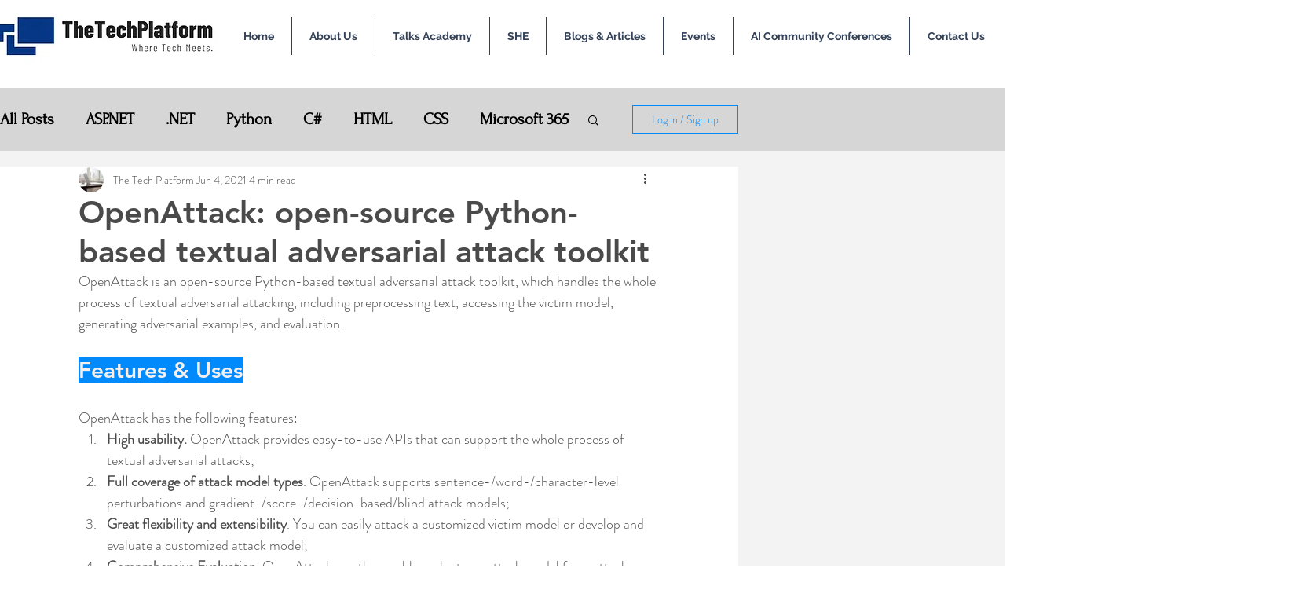

--- FILE ---
content_type: text/html; charset=utf-8
request_url: https://www.google.com/recaptcha/api2/aframe
body_size: 267
content:
<!DOCTYPE HTML><html><head><meta http-equiv="content-type" content="text/html; charset=UTF-8"></head><body><script nonce="OX8UdRSrwY0_1IufFtKrDQ">/** Anti-fraud and anti-abuse applications only. See google.com/recaptcha */ try{var clients={'sodar':'https://pagead2.googlesyndication.com/pagead/sodar?'};window.addEventListener("message",function(a){try{if(a.source===window.parent){var b=JSON.parse(a.data);var c=clients[b['id']];if(c){var d=document.createElement('img');d.src=c+b['params']+'&rc='+(localStorage.getItem("rc::a")?sessionStorage.getItem("rc::b"):"");window.document.body.appendChild(d);sessionStorage.setItem("rc::e",parseInt(sessionStorage.getItem("rc::e")||0)+1);localStorage.setItem("rc::h",'1769035781108');}}}catch(b){}});window.parent.postMessage("_grecaptcha_ready", "*");}catch(b){}</script></body></html>